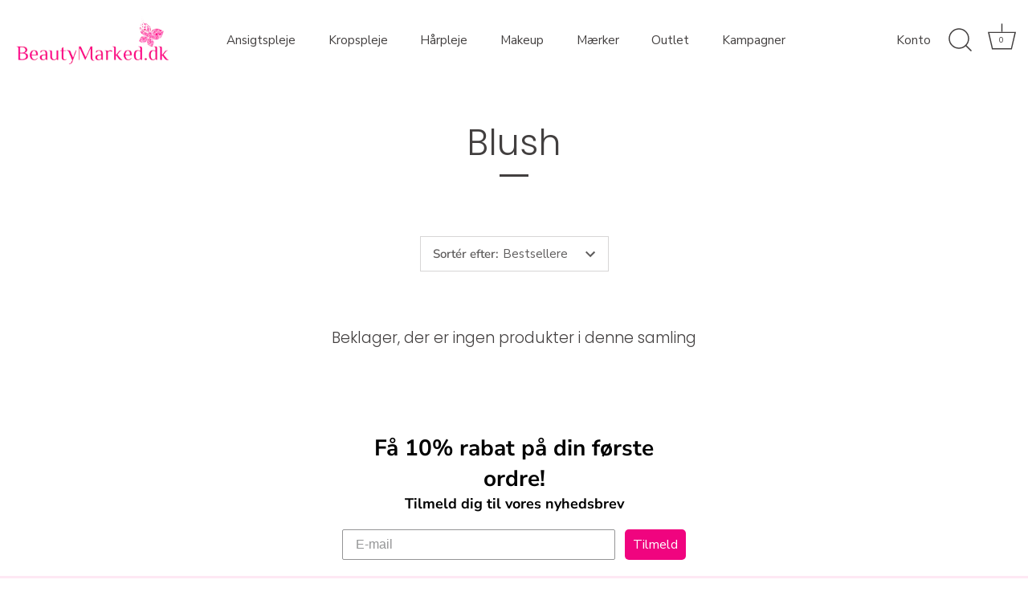

--- FILE ---
content_type: text/html; charset=utf-8
request_url: https://beautymarked.dk/collections/blush
body_size: 18682
content:
<!doctype html>
<html class="no-js" lang="da">
<head>
<script id="TOS_SCRIPT_ID" href="//beautymarked.dk/cdn/shop/t/4/assets/712cbc1cde1867ca2fb22618af431d21ac713444d908cfd2c80cd44de1f817ee.json?v=147363322225050606531636107681"></script>
  <!-- Showcase 5.0.1 -->

  <link rel="preload" href="//beautymarked.dk/cdn/shop/t/4/assets/styles.css?v=57903337630247614651759332665" as="style">

  <meta charset="utf-8" />
<meta name="viewport" content="width=device-width,initial-scale=1.0" />
<meta http-equiv="X-UA-Compatible" content="IE=edge">

<link rel="preconnect" href="https://cdn.shopify.com" crossorigin>
<link rel="preconnect" href="https://fonts.shopify.com" crossorigin>
<link rel="preconnect" href="https://monorail-edge.shopifysvc.com"><link rel="preload" as="font" href="//beautymarked.dk/cdn/fonts/nunito_sans/nunitosans_n4.0276fe080df0ca4e6a22d9cb55aed3ed5ba6b1da.woff2" type="font/woff2" crossorigin><link rel="preload" as="font" href="//beautymarked.dk/cdn/fonts/nunito_sans/nunitosans_n7.25d963ed46da26098ebeab731e90d8802d989fa5.woff2" type="font/woff2" crossorigin><link rel="preload" as="font" href="//beautymarked.dk/cdn/fonts/nunito_sans/nunitosans_i4.6e408730afac1484cf297c30b0e67c86d17fc586.woff2" type="font/woff2" crossorigin><link rel="preload" as="font" href="//beautymarked.dk/cdn/fonts/nunito_sans/nunitosans_i7.8c1124729eec046a321e2424b2acf328c2c12139.woff2" type="font/woff2" crossorigin><link rel="preload" as="font" href="//beautymarked.dk/cdn/fonts/nunito_sans/nunitosans_n4.0276fe080df0ca4e6a22d9cb55aed3ed5ba6b1da.woff2" type="font/woff2" crossorigin><link rel="preload" as="font" href="//beautymarked.dk/cdn/fonts/poppins/poppins_n3.05f58335c3209cce17da4f1f1ab324ebe2982441.woff2" type="font/woff2" crossorigin><link rel="preload" as="font" href="//beautymarked.dk/cdn/fonts/poppins/poppins_n6.aa29d4918bc243723d56b59572e18228ed0786f6.woff2" type="font/woff2" crossorigin><link rel="preload" href="//beautymarked.dk/cdn/shop/t/4/assets/vendor.js?v=70213052416818374661629272130" as="script">
<link rel="preload" href="//beautymarked.dk/cdn/shop/t/4/assets/theme.js?v=58074524044955023051629272129" as="script"><link rel="canonical" href="https://beautymarked.dk/collections/blush" /><link rel="shortcut icon" href="//beautymarked.dk/cdn/shop/files/favicon.png?v=1623398554" type="image/png" />
<link rel="preload" as="font" href="//beautymarked.dk/cdn/fonts/nunito_sans/nunitosans_n5.6fc0ed1feb3fc393c40619f180fc49c4d0aae0db.woff2" type="font/woff2" crossorigin><link rel="preload" as="font" href="//beautymarked.dk/cdn/fonts/nunito_sans/nunitosans_n6.6e9464eba570101a53130c8130a9e17a8eb55c21.woff2" type="font/woff2" crossorigin><meta name="theme-color" content="#ff0086">

  <title>
    Blush &ndash; BeautyMarked.dk
  </title>

  <meta property="og:site_name" content="BeautyMarked.dk">
<meta property="og:url" content="https://beautymarked.dk/collections/blush">
<meta property="og:title" content="Blush">
<meta property="og:type" content="product.group">
<meta property="og:description" content="BeautyMarked.dk"><meta property="og:image" content="http://beautymarked.dk/cdn/shop/files/BeautyMarked-logo_286px_1200x1200.png?v=1623399477">
  <meta property="og:image:secure_url" content="https://beautymarked.dk/cdn/shop/files/BeautyMarked-logo_286px_1200x1200.png?v=1623399477">
  <meta property="og:image:width" content="1200">
  <meta property="og:image:height" content="628"><meta name="twitter:card" content="summary_large_image">
<meta name="twitter:title" content="Blush">
<meta name="twitter:description" content="BeautyMarked.dk">


  <link href="//beautymarked.dk/cdn/shop/t/4/assets/styles.css?v=57903337630247614651759332665" rel="stylesheet" type="text/css" media="all" />

  <script>window.performance && window.performance.mark && window.performance.mark('shopify.content_for_header.start');</script><meta name="facebook-domain-verification" content="xbyc5f7uh0qt4x06tjgrih79ev3u15">
<meta name="facebook-domain-verification" content="fk6eu7tublvqlck8en58hk4v0dr3ck">
<meta name="google-site-verification" content="oUWdTqIsYoJEb-IpIoEV2gj-GbK87YNwFoOH5XxYDdA">
<meta id="shopify-digital-wallet" name="shopify-digital-wallet" content="/56844648634/digital_wallets/dialog">
<link rel="alternate" type="application/atom+xml" title="Feed" href="/collections/blush.atom" />
<link rel="alternate" type="application/json+oembed" href="https://beautymarked.dk/collections/blush.oembed">
<script async="async" src="/checkouts/internal/preloads.js?locale=da-DK"></script>
<script id="shopify-features" type="application/json">{"accessToken":"f62c3c7b301ef9b8e0722470ada23c3e","betas":["rich-media-storefront-analytics"],"domain":"beautymarked.dk","predictiveSearch":true,"shopId":56844648634,"locale":"da"}</script>
<script>var Shopify = Shopify || {};
Shopify.shop = "beauty-marked-dk.myshopify.com";
Shopify.locale = "da";
Shopify.currency = {"active":"DKK","rate":"1.0"};
Shopify.country = "DK";
Shopify.theme = {"name":"Showcase 2.0","id":125974413498,"schema_name":"Showcase","schema_version":"5.0.1","theme_store_id":677,"role":"main"};
Shopify.theme.handle = "null";
Shopify.theme.style = {"id":null,"handle":null};
Shopify.cdnHost = "beautymarked.dk/cdn";
Shopify.routes = Shopify.routes || {};
Shopify.routes.root = "/";</script>
<script type="module">!function(o){(o.Shopify=o.Shopify||{}).modules=!0}(window);</script>
<script>!function(o){function n(){var o=[];function n(){o.push(Array.prototype.slice.apply(arguments))}return n.q=o,n}var t=o.Shopify=o.Shopify||{};t.loadFeatures=n(),t.autoloadFeatures=n()}(window);</script>
<script id="shop-js-analytics" type="application/json">{"pageType":"collection"}</script>
<script defer="defer" async type="module" src="//beautymarked.dk/cdn/shopifycloud/shop-js/modules/v2/client.init-shop-cart-sync_ByjAFD2B.da.esm.js"></script>
<script defer="defer" async type="module" src="//beautymarked.dk/cdn/shopifycloud/shop-js/modules/v2/chunk.common_D-UimmQe.esm.js"></script>
<script defer="defer" async type="module" src="//beautymarked.dk/cdn/shopifycloud/shop-js/modules/v2/chunk.modal_C_zrfWbZ.esm.js"></script>
<script type="module">
  await import("//beautymarked.dk/cdn/shopifycloud/shop-js/modules/v2/client.init-shop-cart-sync_ByjAFD2B.da.esm.js");
await import("//beautymarked.dk/cdn/shopifycloud/shop-js/modules/v2/chunk.common_D-UimmQe.esm.js");
await import("//beautymarked.dk/cdn/shopifycloud/shop-js/modules/v2/chunk.modal_C_zrfWbZ.esm.js");

  window.Shopify.SignInWithShop?.initShopCartSync?.({"fedCMEnabled":true,"windoidEnabled":true});

</script>
<script id="__st">var __st={"a":56844648634,"offset":3600,"reqid":"3f6f516e-38d3-4838-87e9-1fc596beae28-1769111632","pageurl":"beautymarked.dk\/collections\/blush","u":"23f583d51cf9","p":"collection","rtyp":"collection","rid":270980907194};</script>
<script>window.ShopifyPaypalV4VisibilityTracking = true;</script>
<script id="captcha-bootstrap">!function(){'use strict';const t='contact',e='account',n='new_comment',o=[[t,t],['blogs',n],['comments',n],[t,'customer']],c=[[e,'customer_login'],[e,'guest_login'],[e,'recover_customer_password'],[e,'create_customer']],r=t=>t.map((([t,e])=>`form[action*='/${t}']:not([data-nocaptcha='true']) input[name='form_type'][value='${e}']`)).join(','),a=t=>()=>t?[...document.querySelectorAll(t)].map((t=>t.form)):[];function s(){const t=[...o],e=r(t);return a(e)}const i='password',u='form_key',d=['recaptcha-v3-token','g-recaptcha-response','h-captcha-response',i],f=()=>{try{return window.sessionStorage}catch{return}},m='__shopify_v',_=t=>t.elements[u];function p(t,e,n=!1){try{const o=window.sessionStorage,c=JSON.parse(o.getItem(e)),{data:r}=function(t){const{data:e,action:n}=t;return t[m]||n?{data:e,action:n}:{data:t,action:n}}(c);for(const[e,n]of Object.entries(r))t.elements[e]&&(t.elements[e].value=n);n&&o.removeItem(e)}catch(o){console.error('form repopulation failed',{error:o})}}const l='form_type',E='cptcha';function T(t){t.dataset[E]=!0}const w=window,h=w.document,L='Shopify',v='ce_forms',y='captcha';let A=!1;((t,e)=>{const n=(g='f06e6c50-85a8-45c8-87d0-21a2b65856fe',I='https://cdn.shopify.com/shopifycloud/storefront-forms-hcaptcha/ce_storefront_forms_captcha_hcaptcha.v1.5.2.iife.js',D={infoText:'Beskyttet af hCaptcha',privacyText:'Beskyttelse af persondata',termsText:'Vilkår'},(t,e,n)=>{const o=w[L][v],c=o.bindForm;if(c)return c(t,g,e,D).then(n);var r;o.q.push([[t,g,e,D],n]),r=I,A||(h.body.append(Object.assign(h.createElement('script'),{id:'captcha-provider',async:!0,src:r})),A=!0)});var g,I,D;w[L]=w[L]||{},w[L][v]=w[L][v]||{},w[L][v].q=[],w[L][y]=w[L][y]||{},w[L][y].protect=function(t,e){n(t,void 0,e),T(t)},Object.freeze(w[L][y]),function(t,e,n,w,h,L){const[v,y,A,g]=function(t,e,n){const i=e?o:[],u=t?c:[],d=[...i,...u],f=r(d),m=r(i),_=r(d.filter((([t,e])=>n.includes(e))));return[a(f),a(m),a(_),s()]}(w,h,L),I=t=>{const e=t.target;return e instanceof HTMLFormElement?e:e&&e.form},D=t=>v().includes(t);t.addEventListener('submit',(t=>{const e=I(t);if(!e)return;const n=D(e)&&!e.dataset.hcaptchaBound&&!e.dataset.recaptchaBound,o=_(e),c=g().includes(e)&&(!o||!o.value);(n||c)&&t.preventDefault(),c&&!n&&(function(t){try{if(!f())return;!function(t){const e=f();if(!e)return;const n=_(t);if(!n)return;const o=n.value;o&&e.removeItem(o)}(t);const e=Array.from(Array(32),(()=>Math.random().toString(36)[2])).join('');!function(t,e){_(t)||t.append(Object.assign(document.createElement('input'),{type:'hidden',name:u})),t.elements[u].value=e}(t,e),function(t,e){const n=f();if(!n)return;const o=[...t.querySelectorAll(`input[type='${i}']`)].map((({name:t})=>t)),c=[...d,...o],r={};for(const[a,s]of new FormData(t).entries())c.includes(a)||(r[a]=s);n.setItem(e,JSON.stringify({[m]:1,action:t.action,data:r}))}(t,e)}catch(e){console.error('failed to persist form',e)}}(e),e.submit())}));const S=(t,e)=>{t&&!t.dataset[E]&&(n(t,e.some((e=>e===t))),T(t))};for(const o of['focusin','change'])t.addEventListener(o,(t=>{const e=I(t);D(e)&&S(e,y())}));const B=e.get('form_key'),M=e.get(l),P=B&&M;t.addEventListener('DOMContentLoaded',(()=>{const t=y();if(P)for(const e of t)e.elements[l].value===M&&p(e,B);[...new Set([...A(),...v().filter((t=>'true'===t.dataset.shopifyCaptcha))])].forEach((e=>S(e,t)))}))}(h,new URLSearchParams(w.location.search),n,t,e,['guest_login'])})(!0,!0)}();</script>
<script integrity="sha256-4kQ18oKyAcykRKYeNunJcIwy7WH5gtpwJnB7kiuLZ1E=" data-source-attribution="shopify.loadfeatures" defer="defer" src="//beautymarked.dk/cdn/shopifycloud/storefront/assets/storefront/load_feature-a0a9edcb.js" crossorigin="anonymous"></script>
<script data-source-attribution="shopify.dynamic_checkout.dynamic.init">var Shopify=Shopify||{};Shopify.PaymentButton=Shopify.PaymentButton||{isStorefrontPortableWallets:!0,init:function(){window.Shopify.PaymentButton.init=function(){};var t=document.createElement("script");t.src="https://beautymarked.dk/cdn/shopifycloud/portable-wallets/latest/portable-wallets.da.js",t.type="module",document.head.appendChild(t)}};
</script>
<script data-source-attribution="shopify.dynamic_checkout.buyer_consent">
  function portableWalletsHideBuyerConsent(e){var t=document.getElementById("shopify-buyer-consent"),n=document.getElementById("shopify-subscription-policy-button");t&&n&&(t.classList.add("hidden"),t.setAttribute("aria-hidden","true"),n.removeEventListener("click",e))}function portableWalletsShowBuyerConsent(e){var t=document.getElementById("shopify-buyer-consent"),n=document.getElementById("shopify-subscription-policy-button");t&&n&&(t.classList.remove("hidden"),t.removeAttribute("aria-hidden"),n.addEventListener("click",e))}window.Shopify?.PaymentButton&&(window.Shopify.PaymentButton.hideBuyerConsent=portableWalletsHideBuyerConsent,window.Shopify.PaymentButton.showBuyerConsent=portableWalletsShowBuyerConsent);
</script>
<script data-source-attribution="shopify.dynamic_checkout.cart.bootstrap">document.addEventListener("DOMContentLoaded",(function(){function t(){return document.querySelector("shopify-accelerated-checkout-cart, shopify-accelerated-checkout")}if(t())Shopify.PaymentButton.init();else{new MutationObserver((function(e,n){t()&&(Shopify.PaymentButton.init(),n.disconnect())})).observe(document.body,{childList:!0,subtree:!0})}}));
</script>
<script id='scb4127' type='text/javascript' async='' src='https://beautymarked.dk/cdn/shopifycloud/privacy-banner/storefront-banner.js'></script>
<script>window.performance && window.performance.mark && window.performance.mark('shopify.content_for_header.end');</script>

  <script>
    document.documentElement.className = document.documentElement.className.replace('no-js', 'js');
    window.theme = window.theme || {};
    theme.money_format = "{{amount_with_comma_separator}} kr";
    theme.money_container = '.theme-money';
    theme.strings = {
      previous: "Tidligere",
      next: "Næste",
      close: "Tæt",
      addressError: "Der opstod en fejl ved at slå op på adressen",
      addressNoResults: "Ingen resultater for denne adresse",
      addressQueryLimit: "Du har overskredet brugsgrænse for Google API. Overvej at opgradere til en  \u003ca href=\"https:\/\/developers.google.com\/maps\/premium\/usage-limits\"\u003ePremium Plan\u003c\/a\u003e.",
      authError: "Der opstod et problem med at godkende din Google Maps API-nøgle.",
      back: "Tidligere",
      cartConfirmation: "Du skal acceptere vilkårene og betingelserne, før du fortsætter.",
      loadMore: "Flere",
      infiniteScrollNoMore: "Ingen flere resultater",
      priceNonExistent: "Ikke Tilgængelig",
      buttonDefault: "Tilføj til Kurv",
      buttonNoStock: "Udsolgt",
      buttonNoVariant: "Ikke Tilgængelig",
      variantNoStock: "Udsolgt",
      unitPriceSeparator: " \/ ",
      colorBoxPrevious: "Forrige",
      colorBoxNext: "Næste",
      colorBoxClose: "Tæt",
      navigateHome: "Hjem",
      productAddingToCart: "Tilføjelse",
      productAddedToCart: "Lagt i kurv",
      popupWasAdded: "blev føjet til din kurv",
      popupCheckout: "Gå til betaling",
      popupContinueShopping: "Fortsæt med at handle her",
      onlyXLeft: "[[ quantity ]] på lager",
      priceSoldOut: "Udsolgt",
      loading: "Beregning...",
      viewCart: "Gå i Kurv",
      page: "Side {{ page }}",
      imageSlider: "Billeder",
      clearAll: "Ryd alt"
    };
    theme.routes = {
      root_url: '/',
      cart_url: '/cart',
      cart_add_url: '/cart/add',
      checkout: '/checkout'
    };
    theme.settings = {
      productImageParallax: true,
      animationEnabledDesktop: true,
      animationEnabledMobile: false
    };

    theme.checkViewportFillers = function(){
      var toggleState = false;
      var elPageContent = document.getElementById('page-content');
      if(elPageContent) {
        var elOverlapSection = elPageContent.querySelector('.header-overlap-section');
        if (elOverlapSection) {
          var padding = parseInt(getComputedStyle(elPageContent).getPropertyValue('padding-top'));
          toggleState = ((Math.round(elOverlapSection.offsetTop) - padding) === 0);
        }
      }
      if(toggleState) {
        document.getElementsByTagName('body')[0].classList.add('header-section-overlap');
      } else {
        document.getElementsByTagName('body')[0].classList.remove('header-section-overlap');
      }
    };

    theme.assessAltLogo = function(){
      var elsOverlappers = document.querySelectorAll('.needs-alt-logo');
      var useAltLogo = false;
      if(elsOverlappers.length) {
        var elSiteControl = document.querySelector('#site-control');
        var elSiteControlInner = document.querySelector('#site-control .site-control__inner');
        var headerMid = elSiteControlInner.offsetTop + elSiteControl.offsetTop + elSiteControlInner.offsetHeight / 2;
        Array.prototype.forEach.call(elsOverlappers, function(el, i){
          var thisTop = el.getBoundingClientRect().top;
          var thisBottom = thisTop + el.offsetHeight;
          if(headerMid > thisTop && headerMid < thisBottom) {
            useAltLogo = true;
            return false;
          }
        });
      }
      if(useAltLogo) {
        document.getElementsByTagName('body')[0].classList.add('use-alt-logo');
      } else {
        document.getElementsByTagName('body')[0].classList.remove('use-alt-logo');
      }
    };
  </script>

<meta name="ahrefs-site-verification" content="08a9f91e093fad57f10ea5dd12c282feef512c93dd48dc6f7df70aa5692325ef">
  <!-- Hotjar Tracking Code for https://beautymarked.dk -->
<script>
    (function(h,o,t,j,a,r){
        h.hj=h.hj||function(){(h.hj.q=h.hj.q||[]).push(arguments)};
        h._hjSettings={hjid:3474258,hjsv:6};
        a=o.getElementsByTagName('head')[0];
        r=o.createElement('script');r.async=1;
        r.src=t+h._hjSettings.hjid+j+h._hjSettings.hjsv;
        a.appendChild(r);
    })(window,document,'https://static.hotjar.com/c/hotjar-','.js?sv=');
</script>
<!-- BEGIN app block: shopify://apps/klaviyo-email-marketing-sms/blocks/klaviyo-onsite-embed/2632fe16-c075-4321-a88b-50b567f42507 -->












  <script async src="https://static.klaviyo.com/onsite/js/WG36ib/klaviyo.js?company_id=WG36ib"></script>
  <script>!function(){if(!window.klaviyo){window._klOnsite=window._klOnsite||[];try{window.klaviyo=new Proxy({},{get:function(n,i){return"push"===i?function(){var n;(n=window._klOnsite).push.apply(n,arguments)}:function(){for(var n=arguments.length,o=new Array(n),w=0;w<n;w++)o[w]=arguments[w];var t="function"==typeof o[o.length-1]?o.pop():void 0,e=new Promise((function(n){window._klOnsite.push([i].concat(o,[function(i){t&&t(i),n(i)}]))}));return e}}})}catch(n){window.klaviyo=window.klaviyo||[],window.klaviyo.push=function(){var n;(n=window._klOnsite).push.apply(n,arguments)}}}}();</script>

  




  <script>
    window.klaviyoReviewsProductDesignMode = false
  </script>







<!-- END app block --><link href="https://monorail-edge.shopifysvc.com" rel="dns-prefetch">
<script>(function(){if ("sendBeacon" in navigator && "performance" in window) {try {var session_token_from_headers = performance.getEntriesByType('navigation')[0].serverTiming.find(x => x.name == '_s').description;} catch {var session_token_from_headers = undefined;}var session_cookie_matches = document.cookie.match(/_shopify_s=([^;]*)/);var session_token_from_cookie = session_cookie_matches && session_cookie_matches.length === 2 ? session_cookie_matches[1] : "";var session_token = session_token_from_headers || session_token_from_cookie || "";function handle_abandonment_event(e) {var entries = performance.getEntries().filter(function(entry) {return /monorail-edge.shopifysvc.com/.test(entry.name);});if (!window.abandonment_tracked && entries.length === 0) {window.abandonment_tracked = true;var currentMs = Date.now();var navigation_start = performance.timing.navigationStart;var payload = {shop_id: 56844648634,url: window.location.href,navigation_start,duration: currentMs - navigation_start,session_token,page_type: "collection"};window.navigator.sendBeacon("https://monorail-edge.shopifysvc.com/v1/produce", JSON.stringify({schema_id: "online_store_buyer_site_abandonment/1.1",payload: payload,metadata: {event_created_at_ms: currentMs,event_sent_at_ms: currentMs}}));}}window.addEventListener('pagehide', handle_abandonment_event);}}());</script>
<script id="web-pixels-manager-setup">(function e(e,d,r,n,o){if(void 0===o&&(o={}),!Boolean(null===(a=null===(i=window.Shopify)||void 0===i?void 0:i.analytics)||void 0===a?void 0:a.replayQueue)){var i,a;window.Shopify=window.Shopify||{};var t=window.Shopify;t.analytics=t.analytics||{};var s=t.analytics;s.replayQueue=[],s.publish=function(e,d,r){return s.replayQueue.push([e,d,r]),!0};try{self.performance.mark("wpm:start")}catch(e){}var l=function(){var e={modern:/Edge?\/(1{2}[4-9]|1[2-9]\d|[2-9]\d{2}|\d{4,})\.\d+(\.\d+|)|Firefox\/(1{2}[4-9]|1[2-9]\d|[2-9]\d{2}|\d{4,})\.\d+(\.\d+|)|Chrom(ium|e)\/(9{2}|\d{3,})\.\d+(\.\d+|)|(Maci|X1{2}).+ Version\/(15\.\d+|(1[6-9]|[2-9]\d|\d{3,})\.\d+)([,.]\d+|)( \(\w+\)|)( Mobile\/\w+|) Safari\/|Chrome.+OPR\/(9{2}|\d{3,})\.\d+\.\d+|(CPU[ +]OS|iPhone[ +]OS|CPU[ +]iPhone|CPU IPhone OS|CPU iPad OS)[ +]+(15[._]\d+|(1[6-9]|[2-9]\d|\d{3,})[._]\d+)([._]\d+|)|Android:?[ /-](13[3-9]|1[4-9]\d|[2-9]\d{2}|\d{4,})(\.\d+|)(\.\d+|)|Android.+Firefox\/(13[5-9]|1[4-9]\d|[2-9]\d{2}|\d{4,})\.\d+(\.\d+|)|Android.+Chrom(ium|e)\/(13[3-9]|1[4-9]\d|[2-9]\d{2}|\d{4,})\.\d+(\.\d+|)|SamsungBrowser\/([2-9]\d|\d{3,})\.\d+/,legacy:/Edge?\/(1[6-9]|[2-9]\d|\d{3,})\.\d+(\.\d+|)|Firefox\/(5[4-9]|[6-9]\d|\d{3,})\.\d+(\.\d+|)|Chrom(ium|e)\/(5[1-9]|[6-9]\d|\d{3,})\.\d+(\.\d+|)([\d.]+$|.*Safari\/(?![\d.]+ Edge\/[\d.]+$))|(Maci|X1{2}).+ Version\/(10\.\d+|(1[1-9]|[2-9]\d|\d{3,})\.\d+)([,.]\d+|)( \(\w+\)|)( Mobile\/\w+|) Safari\/|Chrome.+OPR\/(3[89]|[4-9]\d|\d{3,})\.\d+\.\d+|(CPU[ +]OS|iPhone[ +]OS|CPU[ +]iPhone|CPU IPhone OS|CPU iPad OS)[ +]+(10[._]\d+|(1[1-9]|[2-9]\d|\d{3,})[._]\d+)([._]\d+|)|Android:?[ /-](13[3-9]|1[4-9]\d|[2-9]\d{2}|\d{4,})(\.\d+|)(\.\d+|)|Mobile Safari.+OPR\/([89]\d|\d{3,})\.\d+\.\d+|Android.+Firefox\/(13[5-9]|1[4-9]\d|[2-9]\d{2}|\d{4,})\.\d+(\.\d+|)|Android.+Chrom(ium|e)\/(13[3-9]|1[4-9]\d|[2-9]\d{2}|\d{4,})\.\d+(\.\d+|)|Android.+(UC? ?Browser|UCWEB|U3)[ /]?(15\.([5-9]|\d{2,})|(1[6-9]|[2-9]\d|\d{3,})\.\d+)\.\d+|SamsungBrowser\/(5\.\d+|([6-9]|\d{2,})\.\d+)|Android.+MQ{2}Browser\/(14(\.(9|\d{2,})|)|(1[5-9]|[2-9]\d|\d{3,})(\.\d+|))(\.\d+|)|K[Aa][Ii]OS\/(3\.\d+|([4-9]|\d{2,})\.\d+)(\.\d+|)/},d=e.modern,r=e.legacy,n=navigator.userAgent;return n.match(d)?"modern":n.match(r)?"legacy":"unknown"}(),u="modern"===l?"modern":"legacy",c=(null!=n?n:{modern:"",legacy:""})[u],f=function(e){return[e.baseUrl,"/wpm","/b",e.hashVersion,"modern"===e.buildTarget?"m":"l",".js"].join("")}({baseUrl:d,hashVersion:r,buildTarget:u}),m=function(e){var d=e.version,r=e.bundleTarget,n=e.surface,o=e.pageUrl,i=e.monorailEndpoint;return{emit:function(e){var a=e.status,t=e.errorMsg,s=(new Date).getTime(),l=JSON.stringify({metadata:{event_sent_at_ms:s},events:[{schema_id:"web_pixels_manager_load/3.1",payload:{version:d,bundle_target:r,page_url:o,status:a,surface:n,error_msg:t},metadata:{event_created_at_ms:s}}]});if(!i)return console&&console.warn&&console.warn("[Web Pixels Manager] No Monorail endpoint provided, skipping logging."),!1;try{return self.navigator.sendBeacon.bind(self.navigator)(i,l)}catch(e){}var u=new XMLHttpRequest;try{return u.open("POST",i,!0),u.setRequestHeader("Content-Type","text/plain"),u.send(l),!0}catch(e){return console&&console.warn&&console.warn("[Web Pixels Manager] Got an unhandled error while logging to Monorail."),!1}}}}({version:r,bundleTarget:l,surface:e.surface,pageUrl:self.location.href,monorailEndpoint:e.monorailEndpoint});try{o.browserTarget=l,function(e){var d=e.src,r=e.async,n=void 0===r||r,o=e.onload,i=e.onerror,a=e.sri,t=e.scriptDataAttributes,s=void 0===t?{}:t,l=document.createElement("script"),u=document.querySelector("head"),c=document.querySelector("body");if(l.async=n,l.src=d,a&&(l.integrity=a,l.crossOrigin="anonymous"),s)for(var f in s)if(Object.prototype.hasOwnProperty.call(s,f))try{l.dataset[f]=s[f]}catch(e){}if(o&&l.addEventListener("load",o),i&&l.addEventListener("error",i),u)u.appendChild(l);else{if(!c)throw new Error("Did not find a head or body element to append the script");c.appendChild(l)}}({src:f,async:!0,onload:function(){if(!function(){var e,d;return Boolean(null===(d=null===(e=window.Shopify)||void 0===e?void 0:e.analytics)||void 0===d?void 0:d.initialized)}()){var d=window.webPixelsManager.init(e)||void 0;if(d){var r=window.Shopify.analytics;r.replayQueue.forEach((function(e){var r=e[0],n=e[1],o=e[2];d.publishCustomEvent(r,n,o)})),r.replayQueue=[],r.publish=d.publishCustomEvent,r.visitor=d.visitor,r.initialized=!0}}},onerror:function(){return m.emit({status:"failed",errorMsg:"".concat(f," has failed to load")})},sri:function(e){var d=/^sha384-[A-Za-z0-9+/=]+$/;return"string"==typeof e&&d.test(e)}(c)?c:"",scriptDataAttributes:o}),m.emit({status:"loading"})}catch(e){m.emit({status:"failed",errorMsg:(null==e?void 0:e.message)||"Unknown error"})}}})({shopId: 56844648634,storefrontBaseUrl: "https://beautymarked.dk",extensionsBaseUrl: "https://extensions.shopifycdn.com/cdn/shopifycloud/web-pixels-manager",monorailEndpoint: "https://monorail-edge.shopifysvc.com/unstable/produce_batch",surface: "storefront-renderer",enabledBetaFlags: ["2dca8a86"],webPixelsConfigList: [{"id":"3524165978","configuration":"{\"accountID\":\"WG36ib\",\"webPixelConfig\":\"eyJlbmFibGVBZGRlZFRvQ2FydEV2ZW50cyI6IHRydWV9\"}","eventPayloadVersion":"v1","runtimeContext":"STRICT","scriptVersion":"524f6c1ee37bacdca7657a665bdca589","type":"APP","apiClientId":123074,"privacyPurposes":["ANALYTICS","MARKETING"],"dataSharingAdjustments":{"protectedCustomerApprovalScopes":["read_customer_address","read_customer_email","read_customer_name","read_customer_personal_data","read_customer_phone"]}},{"id":"1065976154","configuration":"{\"config\":\"{\\\"pixel_id\\\":\\\"G-B4RSWZYYSB\\\",\\\"target_country\\\":\\\"DK\\\",\\\"gtag_events\\\":[{\\\"type\\\":\\\"search\\\",\\\"action_label\\\":[\\\"G-B4RSWZYYSB\\\",\\\"AW-10870481189\\\/msntCNmMsqoDEKXCub8o\\\"]},{\\\"type\\\":\\\"begin_checkout\\\",\\\"action_label\\\":[\\\"G-B4RSWZYYSB\\\",\\\"AW-10870481189\\\/OgP0CNaMsqoDEKXCub8o\\\"]},{\\\"type\\\":\\\"view_item\\\",\\\"action_label\\\":[\\\"G-B4RSWZYYSB\\\",\\\"AW-10870481189\\\/E7rLCNCMsqoDEKXCub8o\\\",\\\"MC-FC48CH2NYR\\\"]},{\\\"type\\\":\\\"purchase\\\",\\\"action_label\\\":[\\\"G-B4RSWZYYSB\\\",\\\"AW-10870481189\\\/oKXRCM2MsqoDEKXCub8o\\\",\\\"MC-FC48CH2NYR\\\"]},{\\\"type\\\":\\\"page_view\\\",\\\"action_label\\\":[\\\"G-B4RSWZYYSB\\\",\\\"AW-10870481189\\\/JKABCMqMsqoDEKXCub8o\\\",\\\"MC-FC48CH2NYR\\\"]},{\\\"type\\\":\\\"add_payment_info\\\",\\\"action_label\\\":[\\\"G-B4RSWZYYSB\\\",\\\"AW-10870481189\\\/CoUnCNyMsqoDEKXCub8o\\\"]},{\\\"type\\\":\\\"add_to_cart\\\",\\\"action_label\\\":[\\\"G-B4RSWZYYSB\\\",\\\"AW-10870481189\\\/3DTtCNOMsqoDEKXCub8o\\\"]}],\\\"enable_monitoring_mode\\\":false}\"}","eventPayloadVersion":"v1","runtimeContext":"OPEN","scriptVersion":"b2a88bafab3e21179ed38636efcd8a93","type":"APP","apiClientId":1780363,"privacyPurposes":[],"dataSharingAdjustments":{"protectedCustomerApprovalScopes":["read_customer_address","read_customer_email","read_customer_name","read_customer_personal_data","read_customer_phone"]}},{"id":"424247642","configuration":"{\"pixel_id\":\"1007879596832569\",\"pixel_type\":\"facebook_pixel\",\"metaapp_system_user_token\":\"-\"}","eventPayloadVersion":"v1","runtimeContext":"OPEN","scriptVersion":"ca16bc87fe92b6042fbaa3acc2fbdaa6","type":"APP","apiClientId":2329312,"privacyPurposes":["ANALYTICS","MARKETING","SALE_OF_DATA"],"dataSharingAdjustments":{"protectedCustomerApprovalScopes":["read_customer_address","read_customer_email","read_customer_name","read_customer_personal_data","read_customer_phone"]}},{"id":"shopify-app-pixel","configuration":"{}","eventPayloadVersion":"v1","runtimeContext":"STRICT","scriptVersion":"0450","apiClientId":"shopify-pixel","type":"APP","privacyPurposes":["ANALYTICS","MARKETING"]},{"id":"shopify-custom-pixel","eventPayloadVersion":"v1","runtimeContext":"LAX","scriptVersion":"0450","apiClientId":"shopify-pixel","type":"CUSTOM","privacyPurposes":["ANALYTICS","MARKETING"]}],isMerchantRequest: false,initData: {"shop":{"name":"BeautyMarked.dk","paymentSettings":{"currencyCode":"DKK"},"myshopifyDomain":"beauty-marked-dk.myshopify.com","countryCode":"DK","storefrontUrl":"https:\/\/beautymarked.dk"},"customer":null,"cart":null,"checkout":null,"productVariants":[],"purchasingCompany":null},},"https://beautymarked.dk/cdn","fcfee988w5aeb613cpc8e4bc33m6693e112",{"modern":"","legacy":""},{"shopId":"56844648634","storefrontBaseUrl":"https:\/\/beautymarked.dk","extensionBaseUrl":"https:\/\/extensions.shopifycdn.com\/cdn\/shopifycloud\/web-pixels-manager","surface":"storefront-renderer","enabledBetaFlags":"[\"2dca8a86\"]","isMerchantRequest":"false","hashVersion":"fcfee988w5aeb613cpc8e4bc33m6693e112","publish":"custom","events":"[[\"page_viewed\",{}],[\"collection_viewed\",{\"collection\":{\"id\":\"270980907194\",\"title\":\"Blush\",\"productVariants\":[]}}]]"});</script><script>
  window.ShopifyAnalytics = window.ShopifyAnalytics || {};
  window.ShopifyAnalytics.meta = window.ShopifyAnalytics.meta || {};
  window.ShopifyAnalytics.meta.currency = 'DKK';
  var meta = {"products":[],"page":{"pageType":"collection","resourceType":"collection","resourceId":270980907194,"requestId":"3f6f516e-38d3-4838-87e9-1fc596beae28-1769111632"}};
  for (var attr in meta) {
    window.ShopifyAnalytics.meta[attr] = meta[attr];
  }
</script>
<script class="analytics">
  (function () {
    var customDocumentWrite = function(content) {
      var jquery = null;

      if (window.jQuery) {
        jquery = window.jQuery;
      } else if (window.Checkout && window.Checkout.$) {
        jquery = window.Checkout.$;
      }

      if (jquery) {
        jquery('body').append(content);
      }
    };

    var hasLoggedConversion = function(token) {
      if (token) {
        return document.cookie.indexOf('loggedConversion=' + token) !== -1;
      }
      return false;
    }

    var setCookieIfConversion = function(token) {
      if (token) {
        var twoMonthsFromNow = new Date(Date.now());
        twoMonthsFromNow.setMonth(twoMonthsFromNow.getMonth() + 2);

        document.cookie = 'loggedConversion=' + token + '; expires=' + twoMonthsFromNow;
      }
    }

    var trekkie = window.ShopifyAnalytics.lib = window.trekkie = window.trekkie || [];
    if (trekkie.integrations) {
      return;
    }
    trekkie.methods = [
      'identify',
      'page',
      'ready',
      'track',
      'trackForm',
      'trackLink'
    ];
    trekkie.factory = function(method) {
      return function() {
        var args = Array.prototype.slice.call(arguments);
        args.unshift(method);
        trekkie.push(args);
        return trekkie;
      };
    };
    for (var i = 0; i < trekkie.methods.length; i++) {
      var key = trekkie.methods[i];
      trekkie[key] = trekkie.factory(key);
    }
    trekkie.load = function(config) {
      trekkie.config = config || {};
      trekkie.config.initialDocumentCookie = document.cookie;
      var first = document.getElementsByTagName('script')[0];
      var script = document.createElement('script');
      script.type = 'text/javascript';
      script.onerror = function(e) {
        var scriptFallback = document.createElement('script');
        scriptFallback.type = 'text/javascript';
        scriptFallback.onerror = function(error) {
                var Monorail = {
      produce: function produce(monorailDomain, schemaId, payload) {
        var currentMs = new Date().getTime();
        var event = {
          schema_id: schemaId,
          payload: payload,
          metadata: {
            event_created_at_ms: currentMs,
            event_sent_at_ms: currentMs
          }
        };
        return Monorail.sendRequest("https://" + monorailDomain + "/v1/produce", JSON.stringify(event));
      },
      sendRequest: function sendRequest(endpointUrl, payload) {
        // Try the sendBeacon API
        if (window && window.navigator && typeof window.navigator.sendBeacon === 'function' && typeof window.Blob === 'function' && !Monorail.isIos12()) {
          var blobData = new window.Blob([payload], {
            type: 'text/plain'
          });

          if (window.navigator.sendBeacon(endpointUrl, blobData)) {
            return true;
          } // sendBeacon was not successful

        } // XHR beacon

        var xhr = new XMLHttpRequest();

        try {
          xhr.open('POST', endpointUrl);
          xhr.setRequestHeader('Content-Type', 'text/plain');
          xhr.send(payload);
        } catch (e) {
          console.log(e);
        }

        return false;
      },
      isIos12: function isIos12() {
        return window.navigator.userAgent.lastIndexOf('iPhone; CPU iPhone OS 12_') !== -1 || window.navigator.userAgent.lastIndexOf('iPad; CPU OS 12_') !== -1;
      }
    };
    Monorail.produce('monorail-edge.shopifysvc.com',
      'trekkie_storefront_load_errors/1.1',
      {shop_id: 56844648634,
      theme_id: 125974413498,
      app_name: "storefront",
      context_url: window.location.href,
      source_url: "//beautymarked.dk/cdn/s/trekkie.storefront.46a754ac07d08c656eb845cfbf513dd9a18d4ced.min.js"});

        };
        scriptFallback.async = true;
        scriptFallback.src = '//beautymarked.dk/cdn/s/trekkie.storefront.46a754ac07d08c656eb845cfbf513dd9a18d4ced.min.js';
        first.parentNode.insertBefore(scriptFallback, first);
      };
      script.async = true;
      script.src = '//beautymarked.dk/cdn/s/trekkie.storefront.46a754ac07d08c656eb845cfbf513dd9a18d4ced.min.js';
      first.parentNode.insertBefore(script, first);
    };
    trekkie.load(
      {"Trekkie":{"appName":"storefront","development":false,"defaultAttributes":{"shopId":56844648634,"isMerchantRequest":null,"themeId":125974413498,"themeCityHash":"12290277231300214737","contentLanguage":"da","currency":"DKK","eventMetadataId":"e7ab39ed-f97d-4963-8d2c-2dd15d170ec3"},"isServerSideCookieWritingEnabled":true,"monorailRegion":"shop_domain","enabledBetaFlags":["65f19447"]},"Session Attribution":{},"S2S":{"facebookCapiEnabled":true,"source":"trekkie-storefront-renderer","apiClientId":580111}}
    );

    var loaded = false;
    trekkie.ready(function() {
      if (loaded) return;
      loaded = true;

      window.ShopifyAnalytics.lib = window.trekkie;

      var originalDocumentWrite = document.write;
      document.write = customDocumentWrite;
      try { window.ShopifyAnalytics.merchantGoogleAnalytics.call(this); } catch(error) {};
      document.write = originalDocumentWrite;

      window.ShopifyAnalytics.lib.page(null,{"pageType":"collection","resourceType":"collection","resourceId":270980907194,"requestId":"3f6f516e-38d3-4838-87e9-1fc596beae28-1769111632","shopifyEmitted":true});

      var match = window.location.pathname.match(/checkouts\/(.+)\/(thank_you|post_purchase)/)
      var token = match? match[1]: undefined;
      if (!hasLoggedConversion(token)) {
        setCookieIfConversion(token);
        window.ShopifyAnalytics.lib.track("Viewed Product Category",{"currency":"DKK","category":"Collection: blush","collectionName":"blush","collectionId":270980907194,"nonInteraction":true},undefined,undefined,{"shopifyEmitted":true});
      }
    });


        var eventsListenerScript = document.createElement('script');
        eventsListenerScript.async = true;
        eventsListenerScript.src = "//beautymarked.dk/cdn/shopifycloud/storefront/assets/shop_events_listener-3da45d37.js";
        document.getElementsByTagName('head')[0].appendChild(eventsListenerScript);

})();</script>
<script
  defer
  src="https://beautymarked.dk/cdn/shopifycloud/perf-kit/shopify-perf-kit-3.0.4.min.js"
  data-application="storefront-renderer"
  data-shop-id="56844648634"
  data-render-region="gcp-us-east1"
  data-page-type="collection"
  data-theme-instance-id="125974413498"
  data-theme-name="Showcase"
  data-theme-version="5.0.1"
  data-monorail-region="shop_domain"
  data-resource-timing-sampling-rate="10"
  data-shs="true"
  data-shs-beacon="true"
  data-shs-export-with-fetch="true"
  data-shs-logs-sample-rate="1"
  data-shs-beacon-endpoint="https://beautymarked.dk/api/collect"
></script>
</head>

<body id="page-blush" class="page-blush template-collection">
  

  
    <script>
      if ('IntersectionObserver' in window) {
        document.body.classList.add("cc-animate-enabled");
      }
    </script>
  

  <a class="skip-link visually-hidden" href="#page-content">Hop til indhold</a>

  <div id="shopify-section-header" class="shopify-section"><style type="text/css">
  
    .logo img { width: 140px; }
    @media(min-width:768px){
    .logo img { width: 200px; }
    }
  

  .cc-announcement {
    
      font-size: 15px;
    
  }

  @media (min-width: 768px) {
    .cc-announcement {
      font-size: 15px;
    }
  }
</style>


<form action="/cart" method="post" id="cc-checkout-form">
</form>


  

  
<div data-section-type="header" itemscope itemtype="http://schema.org/Organization">
    <div id="site-control" class="site-control inline icons
      nav-inline-desktop
      
      fixed
      nav-opaque
      
      alt-logo-when-active
      
      "
      data-cc-animate
      data-opacity="opaque"
      data-positioning="sticky"
    >
      

      <div class="links site-control__inner">
        <a class="menu" href="#page-menu" aria-controls="page-menu" data-modal-nav-toggle aria-label="Menu">
          <span class="icon-menu">
  <span class="icon-menu__bar icon-menu__bar-1"></span>
  <span class="icon-menu__bar icon-menu__bar-2"></span>
  <span class="icon-menu__bar icon-menu__bar-3"></span>
</span>

          <span class="text-link">Menu</span>
        </a>

        
  <a data-cc-animate-click data-cc-animate class="logo " href="/"
     itemprop="url">

    

    <meta itemprop="name" content="BeautyMarked.dk">
    
      
      
      <img src="//beautymarked.dk/cdn/shop/files/BeautyMarked-logo_286px_500x.png?v=1623399477" alt="BeautyMarked.dk" itemprop="logo"
           width="286" height="90"/>

      
    

    
  </a>
  

        
      <div class="site-control__inline-links">
        <div class="nav-row multi-level-nav reveal-on-hover" role="navigation" aria-label="Primær navigation">
          <div class="tier-1">
            <ul>
              
<li class=" contains-children">
                  <a  href="/collections/ansigtspleje" class=" has-children" aria-haspopup="true">
                    Ansigtspleje
                  </a>

                  

                    
                    

                    <ul 
                        class="nav-rows"
                      >

                      
                        <li class="">
                          <a data-cc-animate-click href="/collections/dr-grandel-rejsesaet" class="" >
                            Rejsesæt

                            
                          </a>

                          
                        </li>
                      
                        <li class="">
                          <a data-cc-animate-click href="/collections/singles" class="" >
                            Single Ampuller

                            
                          </a>

                          
                        </li>
                      
                        <li class="">
                          <a data-cc-animate-click href="/collections/dagcreme" class="" >
                            Dagcreme

                            
                          </a>

                          
                        </li>
                      
                        <li class="">
                          <a data-cc-animate-click href="/collections/natcreme" class="" >
                            Natcreme

                            
                          </a>

                          
                        </li>
                      
                        <li class="">
                          <a data-cc-animate-click href="/collections/24-timers-creme" class="" >
                            24-timers creme

                            
                          </a>

                          
                        </li>
                      
                        <li class="">
                          <a data-cc-animate-click href="/collections/serum" class="" >
                            Serum

                            
                          </a>

                          
                        </li>
                      
                        <li class="">
                          <a data-cc-animate-click href="/collections/ojenpleje" class="" >
                            Øjenpleje

                            
                          </a>

                          
                        </li>
                      
                        <li class="">
                          <a data-cc-animate-click href="/collections/decollete" class="" >
                            Décolleté

                            
                          </a>

                          
                        </li>
                      
                        <li class="">
                          <a data-cc-animate-click href="/collections/mist-ansigtspleje" class="" >
                            Mist

                            
                          </a>

                          
                        </li>
                      
                        <li class="">
                          <a data-cc-animate-click href="/collections/renseprodukter" class="" >
                            Renseprodukter

                            
                          </a>

                          
                        </li>
                      
                        <li class="">
                          <a data-cc-animate-click href="/collections/skintonic" class="" >
                            Skintonic

                            
                          </a>

                          
                        </li>
                      
                        <li class="">
                          <a data-cc-animate-click href="/collections/masker" class="" >
                            Masker

                            
                          </a>

                          
                        </li>
                      
                        <li class="">
                          <a data-cc-animate-click href="/collections/ampuller" class="" >
                            Ampuller

                            
                          </a>

                          
                        </li>
                      
                        <li class="">
                          <a data-cc-animate-click href="/collections/solcreme" class="" >
                            Solcreme

                            
                          </a>

                          
                        </li>
                      

                      
                    </ul>
                  
                </li>
              
<li class=" contains-children">
                  <a  href="/collections/kropspleje" class=" has-children" aria-haspopup="true">
                    Kropspleje
                  </a>

                  

                    
                    

                    <ul 
                        class="nav-rows"
                      >

                      
                        <li class="">
                          <a data-cc-animate-click href="/collections/bodylotion" class="" >
                            Bodylotion

                            
                          </a>

                          
                        </li>
                      
                        <li class="">
                          <a data-cc-animate-click href="/collections/bodycreme" class="" >
                            Bodycreme

                            
                          </a>

                          
                        </li>
                      
                        <li class="">
                          <a data-cc-animate-click href="/collections/bodyscrub" class="" >
                            Bodyscrub

                            
                          </a>

                          
                        </li>
                      
                        <li class="">
                          <a data-cc-animate-click href="/collections/handcreme" class="" >
                            Håndcreme

                            
                          </a>

                          
                        </li>
                      
                        <li class="">
                          <a data-cc-animate-click href="/collections/mist-kropspleje" class="" >
                            Mist

                            
                          </a>

                          
                        </li>
                      
                        <li class="">
                          <a data-cc-animate-click href="/collections/solcreme" class="" >
                            Solcreme

                            
                          </a>

                          
                        </li>
                      

                      
                    </ul>
                  
                </li>
              
<li class="">
                  <a data-cc-animate-click href="/collections/ahuhu" class=" " >
                    Hårpleje
                  </a>

                  
                </li>
              
<li class=" contains-children">
                  <a  href="/collections/makeup" class=" has-children" aria-haspopup="true">
                    Makeup
                  </a>

                  

                    
                    

                    <ul 
                        class="nav-rows"
                      >

                      
                        <li class="">
                          <a data-cc-animate-click href="/collections/makeup-eyes" class="" >
                            Eyes

                            
                          </a>

                          
                        </li>
                      
                        <li class="">
                          <a data-cc-animate-click href="/collections/makeup-lips" class="" >
                            Lips

                            
                          </a>

                          
                        </li>
                      
                        <li class="">
                          <a data-cc-animate-click href="/collections/makeup-face" class="" >
                            Face

                            
                          </a>

                          
                        </li>
                      
                        <li class="">
                          <a data-cc-animate-click href="/collections/makeup-brushes-accessories" class="" >
                            Brushes & Accessories

                            
                          </a>

                          
                        </li>
                      

                      
                    </ul>
                  
                </li>
              
<li class=" contains-children">
                  <a  href="/collections" class=" has-children" aria-haspopup="true">
                    Mærker
                  </a>

                  

                    
                    

                    <ul 
                        class="nav-rows"
                      >

                      
                        <li class=" contains-children">
                          <a  href="/collections/phyris" class="has-children column-title" aria-haspopup="true">
                            PHYRIS

                            
                              <span class="arr arr--small"><svg xmlns="http://www.w3.org/2000/svg" viewBox="0 0 24 24">
  <path d="M0-.25H24v24H0Z" transform="translate(0 0.25)" style="fill:none"/>
  <polyline points="10 17.83 15.4 12.43 10 7.03"
            style="fill:none;stroke:currentColor;stroke-linecap:round;stroke-miterlimit:8;stroke-width:3px"/>
</svg>
</span>
                            
                          </a>

                          
                            <ul>
                              
                                <li class="">
                                  <a data-cc-animate-click href="/collections/phyris-rens">PHYRIS Rens</a>
                                </li>
                              
                                <li class="">
                                  <a data-cc-animate-click href="/collections/phyris-somi">PHYRIS Somi</a>
                                </li>
                              
                                <li class="">
                                  <a data-cc-animate-click href="/collections/phyris-essentials">PHYRIS Essentials</a>
                                </li>
                              
                                <li class="">
                                  <a data-cc-animate-click href="/collections/phyris-time-release">PHYRIS Time Release</a>
                                </li>
                              
                                <li class="">
                                  <a data-cc-animate-click href="/collections/phyris-hydro-active">PHYRIS Hydro Active</a>
                                </li>
                              
                                <li class="">
                                  <a data-cc-animate-click href="/collections/phyris-blossom">PHYRIS Blossom</a>
                                </li>
                              
                                <li class="">
                                  <a data-cc-animate-click href="/collections/phyris-forest">PHYRIS Forest</a>
                                </li>
                              
                                <li class="">
                                  <a data-cc-animate-click href="/collections/phyris-sensitive">PHYRIS Sensitive</a>
                                </li>
                              
                                <li class="">
                                  <a data-cc-animate-click href="/collections/phyris-see-change">PHYRIS See Change</a>
                                </li>
                              
                                <li class="">
                                  <a data-cc-animate-click href="/collections/phyris-spiceup">PHYRIS SpiceUP</a>
                                </li>
                              
                                <li class="">
                                  <a data-cc-animate-click href="/collections/phyris-triple-a">PHYRIS Triple A</a>
                                </li>
                              
                                <li class="">
                                  <a data-cc-animate-click href="/collections/phyris-re">PHYRIS Re</a>
                                </li>
                              
                                <li class="">
                                  <a data-cc-animate-click href="/collections/phyris-luxesse">PHYRIS Luxesse</a>
                                </li>
                              
                                <li class="">
                                  <a data-cc-animate-click href="/collections/phyris-skin-control">PHYRIS Skin Control</a>
                                </li>
                              
                                <li class="">
                                  <a data-cc-animate-click href="/collections/phyris-derma-control">PHYRIS Derma Control</a>
                                </li>
                              
                            </ul>
                          
                        </li>
                      
                        <li class="">
                          <a data-cc-animate-click href="/collections/ahuhu" class="" >
                            ahuhu

                            
                          </a>

                          
                        </li>
                      
                        <li class="">
                          <a data-cc-animate-click href="/collections/dermatude" class="" >
                            Dermatude

                            
                          </a>

                          
                        </li>
                      
                        <li class="">
                          <a data-cc-animate-click href="/collections/lemone-mulberry-silk" class="" >
                            Lemoné Mulberry Silk

                            
                          </a>

                          
                        </li>
                      
                        <li class=" contains-children">
                          <a  href="/collections/dr-grandel" class="has-children column-title" aria-haspopup="true">
                            Dr. Grandel

                            
                              <span class="arr arr--small"><svg xmlns="http://www.w3.org/2000/svg" viewBox="0 0 24 24">
  <path d="M0-.25H24v24H0Z" transform="translate(0 0.25)" style="fill:none"/>
  <polyline points="10 17.83 15.4 12.43 10 7.03"
            style="fill:none;stroke:currentColor;stroke-linecap:round;stroke-miterlimit:8;stroke-width:3px"/>
</svg>
</span>
                            
                          </a>

                          
                            <ul>
                              
                                <li class="">
                                  <a data-cc-animate-click href="/collections/dr-grandel-rejsesaet">Rejsesæt</a>
                                </li>
                              
                                <li class="">
                                  <a data-cc-animate-click href="/collections/ampuller">Ampuller</a>
                                </li>
                              
                                <li class="">
                                  <a data-cc-animate-click href="/collections/cleansing-dr-grandel">Cleansing</a>
                                </li>
                              
                                <li class="">
                                  <a data-cc-animate-click href="/collections/hydro-active-dr-grandel">Hydro Active</a>
                                </li>
                              
                                <li class="">
                                  <a data-cc-animate-click href="/collections/vitamin-infusion-dr-grandel">Vitamin Infusion</a>
                                </li>
                              
                                <li class="">
                                  <a data-cc-animate-click href="/collections/pro-collagen-dr-grandel">Pro Collagen</a>
                                </li>
                              
                                <li class="">
                                  <a data-cc-animate-click href="/collections/beautygen-dr-grandel">Beautygen</a>
                                </li>
                              
                                <li class="">
                                  <a data-cc-animate-click href="/collections/timeless-dr-grandel">Timeless</a>
                                </li>
                              
                                <li class="">
                                  <a data-cc-animate-click href="/collections/high-excellence-dr-grandel">High Excellence</a>
                                </li>
                              
                                <li class="">
                                  <a data-cc-animate-click href="/collections/nutri-sensation-dr-grandel">Nutri Sensation</a>
                                </li>
                              
                                <li class="">
                                  <a data-cc-animate-click href="/collections/performance-3d-dr-grandel">Performance 3D</a>
                                </li>
                              
                                <li class="">
                                  <a data-cc-animate-click href="/collections/elements-of-nature-dr-grandel">Elements Of Nature</a>
                                </li>
                              
                                <li class="">
                                  <a data-cc-animate-click href="/collections/puricode">Puri-Code</a>
                                </li>
                              
                                <li class="">
                                  <a data-cc-animate-click href="/collections/puriface-dr-grandel">Puriface</a>
                                </li>
                              
                                <li class="">
                                  <a data-cc-animate-click href="/collections/sensicode-dr-grandel">Sensi-Code</a>
                                </li>
                              
                                <li class="">
                                  <a data-cc-animate-click href="/collections/smart-nature">Smart Nature</a>
                                </li>
                              
                                <li class="">
                                  <a data-cc-animate-click href="/collections/ultra-sensitive-dr-grandel">Ultra Sensitive</a>
                                </li>
                              
                                <li class="">
                                  <a data-cc-animate-click href="/collections/specials-dr-grandel">Specials</a>
                                </li>
                              
                                <li class="">
                                  <a data-cc-animate-click href="/collections/men-dr-grandel">Men</a>
                                </li>
                              
                            </ul>
                          
                        </li>
                      
                        <li class=" contains-children">
                          <a  href="/collections" class="has-children column-title" aria-haspopup="true">
                            Arabesque

                            
                              <span class="arr arr--small"><svg xmlns="http://www.w3.org/2000/svg" viewBox="0 0 24 24">
  <path d="M0-.25H24v24H0Z" transform="translate(0 0.25)" style="fill:none"/>
  <polyline points="10 17.83 15.4 12.43 10 7.03"
            style="fill:none;stroke:currentColor;stroke-linecap:round;stroke-miterlimit:8;stroke-width:3px"/>
</svg>
</span>
                            
                          </a>

                          
                            <ul>
                              
                                <li class="">
                                  <a data-cc-animate-click href="/collections/arabesque-summer-look-2025">Summer Look 2025</a>
                                </li>
                              
                                <li class="">
                                  <a data-cc-animate-click href="/collections/arabesque-eyes">Eyes</a>
                                </li>
                              
                                <li class="">
                                  <a data-cc-animate-click href="/collections/arabesque-lips">Lips</a>
                                </li>
                              
                                <li class="">
                                  <a data-cc-animate-click href="/collections/arabesque-face">Face</a>
                                </li>
                              
                                <li class="">
                                  <a data-cc-animate-click href="/collections/arabesque-brushes-accessories">Brushes & Accessories</a>
                                </li>
                              
                            </ul>
                          
                        </li>
                      
                        <li class="">
                          <a data-cc-animate-click href="/collections/ultrasun" class="" >
                            Ultrasun

                            
                          </a>

                          
                        </li>
                      
                        <li class=" contains-children">
                          <a  href="https://Beautymarked.dk/maerker/M_Asam" class="has-children column-title" aria-haspopup="true">
                            M.Asam

                            
                              <span class="arr arr--small"><svg xmlns="http://www.w3.org/2000/svg" viewBox="0 0 24 24">
  <path d="M0-.25H24v24H0Z" transform="translate(0 0.25)" style="fill:none"/>
  <polyline points="10 17.83 15.4 12.43 10 7.03"
            style="fill:none;stroke:currentColor;stroke-linecap:round;stroke-miterlimit:8;stroke-width:3px"/>
</svg>
</span>
                            
                          </a>

                          
                            <ul>
                              
                                <li class="">
                                  <a data-cc-animate-click href="/collections/magic-finish/Magic-Finish">Magic Finish</a>
                                </li>
                              
                                <li class="">
                                  <a data-cc-animate-click href="/collections/aqua-intense/Aqua-Intense">Aqua Intense</a>
                                </li>
                              
                                <li class="">
                                  <a data-cc-animate-click href="/collections/vitamin-c/Vitamin-C">Vitamin C</a>
                                </li>
                              
                                <li class="">
                                  <a data-cc-animate-click href="/collections/res-prem50/RES-PREM50">Res Prem50</a>
                                </li>
                              
                            </ul>
                          
                        </li>
                      
                        <li class="">
                          <a data-cc-animate-click href="/collections/andre-maerker" class="" >
                            Andre mærker

                            
                          </a>

                          
                        </li>
                      

                      
                    </ul>
                  
                </li>
              
<li class="">
                  <a data-cc-animate-click href="/collections/outlet" class=" " >
                    Outlet
                  </a>

                  
                </li>
              
<li class=" contains-children">
                  <a  href="https://beautymarked.dk/collections/kampagner" class=" has-children" aria-haspopup="true">
                    Kampagner
                  </a>

                  

                    
                    

                    <ul 
                        class="nav-rows"
                      >

                      
                        <li class="">
                          <a data-cc-animate-click href="/collections/dr-grandel-rejsesaet" class="" >
                            Rejsesæt

                            
                          </a>

                          
                        </li>
                      
                        <li class="">
                          <a data-cc-animate-click href="/collections/ahuhu" class="" >
                            Hårpleje

                            
                          </a>

                          
                        </li>
                      

                      
                    </ul>
                  
                </li>
              
            </ul>
          </div>
        </div>
      </div>
    


        <div class="nav-right-side">
          
            
          

          
            <a data-cc-animate-click href="/account" class="nav-account">
              Konto
            </a>
          

          <a class="cart nav-search"
             href="/search"
             aria-label="Søg"
             data-modal-toggle="#search-modal">
            <svg viewBox="0 0 29 29" version="1.1" xmlns="http://www.w3.org/2000/svg">
  <title>Search</title>
  <g stroke="none" stroke-width="1.5" fill="none" fill-rule="evenodd" stroke-linecap="round" stroke-linejoin="round">
    <g transform="translate(-1335.000000, -30.000000)" stroke="currentColor">
      <g transform="translate(1336.000000, 31.000000)">
        <circle cx="12" cy="12" r="12"></circle>
        <line x1="27" y1="27" x2="20.475" y2="20.475" id="Path"></line>
      </g>
    </g>
  </g>
</svg>

            <span class="text-link">Søg</span>
          </a>

          <a data-cc-animate-click class="cart cart-icon--basket1" href="/cart" aria-label="Kurv">
            
              <svg xmlns="http://www.w3.org/2000/svg" viewBox="0 0 23.96 22">
    <title>Cart</title>
    <g data-name="Layer 2">
        <g data-name="Layer 1">
            <path d="M22.7,8l-3,13H4.3l-3-13H22.7M24,7H0L3.51,22H20.45L24,7Z"/>
            <rect x="11.48" width="1" height="7"/>
        </g>
    </g>
</svg>

            
            <div>0</div>
            <span class="text-link">Kurv </span>
          </a>
        </div>
      </div>
    </div>

    <nav id="page-menu" class="theme-modal nav-uses-modal">
      <div class="inner">
        <a href="#" class="no-js-only">Tæt</a>

        <div class="nav-container">
          <div class="nav-body container growth-area" data-root-nav="true">
            <div class="nav main-nav" role="navigation" aria-label="Primær navigation">
              <ul>
                
                <li class=" ">
                  <a href="/collections/ansigtspleje" aria-haspopup="true">
                    <span>Ansigtspleje</span>
                  </a>

                  
                  <ul>
                      
                      
                      <li class=" ">
                        <a href="/collections/dr-grandel-rejsesaet" data-cc-animate-click>
                          <span>Rejsesæt</span>
                        </a>

                        
                      </li>
                      
                      <li class=" ">
                        <a href="/collections/singles" data-cc-animate-click>
                          <span>Single Ampuller</span>
                        </a>

                        
                      </li>
                      
                      <li class=" ">
                        <a href="/collections/dagcreme" data-cc-animate-click>
                          <span>Dagcreme</span>
                        </a>

                        
                      </li>
                      
                      <li class=" ">
                        <a href="/collections/natcreme" data-cc-animate-click>
                          <span>Natcreme</span>
                        </a>

                        
                      </li>
                      
                      <li class=" ">
                        <a href="/collections/24-timers-creme" data-cc-animate-click>
                          <span>24-timers creme</span>
                        </a>

                        
                      </li>
                      
                      <li class=" ">
                        <a href="/collections/serum" data-cc-animate-click>
                          <span>Serum</span>
                        </a>

                        
                      </li>
                      
                      <li class=" ">
                        <a href="/collections/ojenpleje" data-cc-animate-click>
                          <span>Øjenpleje</span>
                        </a>

                        
                      </li>
                      
                      <li class=" ">
                        <a href="/collections/decollete" data-cc-animate-click>
                          <span>Décolleté</span>
                        </a>

                        
                      </li>
                      
                      <li class=" ">
                        <a href="/collections/mist-ansigtspleje" data-cc-animate-click>
                          <span>Mist</span>
                        </a>

                        
                      </li>
                      
                      <li class=" ">
                        <a href="/collections/renseprodukter" data-cc-animate-click>
                          <span>Renseprodukter</span>
                        </a>

                        
                      </li>
                      
                      <li class=" ">
                        <a href="/collections/skintonic" data-cc-animate-click>
                          <span>Skintonic</span>
                        </a>

                        
                      </li>
                      
                      <li class=" ">
                        <a href="/collections/masker" data-cc-animate-click>
                          <span>Masker</span>
                        </a>

                        
                      </li>
                      
                      <li class=" ">
                        <a href="/collections/ampuller" data-cc-animate-click>
                          <span>Ampuller</span>
                        </a>

                        
                      </li>
                      
                      <li class=" ">
                        <a href="/collections/solcreme" data-cc-animate-click>
                          <span>Solcreme</span>
                        </a>

                        
                      </li>
                      
                    
                  </ul>
                  
                </li>
                
                <li class=" ">
                  <a href="/collections/kropspleje" aria-haspopup="true">
                    <span>Kropspleje</span>
                  </a>

                  
                  <ul>
                      
                      
                      <li class=" ">
                        <a href="/collections/bodylotion" data-cc-animate-click>
                          <span>Bodylotion</span>
                        </a>

                        
                      </li>
                      
                      <li class=" ">
                        <a href="/collections/bodycreme" data-cc-animate-click>
                          <span>Bodycreme</span>
                        </a>

                        
                      </li>
                      
                      <li class=" ">
                        <a href="/collections/bodyscrub" data-cc-animate-click>
                          <span>Bodyscrub</span>
                        </a>

                        
                      </li>
                      
                      <li class=" ">
                        <a href="/collections/handcreme" data-cc-animate-click>
                          <span>Håndcreme</span>
                        </a>

                        
                      </li>
                      
                      <li class=" ">
                        <a href="/collections/mist-kropspleje" data-cc-animate-click>
                          <span>Mist</span>
                        </a>

                        
                      </li>
                      
                      <li class=" ">
                        <a href="/collections/solcreme" data-cc-animate-click>
                          <span>Solcreme</span>
                        </a>

                        
                      </li>
                      
                    
                  </ul>
                  
                </li>
                
                <li class=" ">
                  <a href="/collections/ahuhu" data-cc-animate-click>
                    <span>Hårpleje</span>
                  </a>

                  
                </li>
                
                <li class=" ">
                  <a href="/collections/makeup" aria-haspopup="true">
                    <span>Makeup</span>
                  </a>

                  
                  <ul>
                      
                      
                      <li class=" ">
                        <a href="/collections/makeup-eyes" data-cc-animate-click>
                          <span>Eyes</span>
                        </a>

                        
                      </li>
                      
                      <li class=" ">
                        <a href="/collections/makeup-lips" data-cc-animate-click>
                          <span>Lips</span>
                        </a>

                        
                      </li>
                      
                      <li class=" ">
                        <a href="/collections/makeup-face" data-cc-animate-click>
                          <span>Face</span>
                        </a>

                        
                      </li>
                      
                      <li class=" ">
                        <a href="/collections/makeup-brushes-accessories" data-cc-animate-click>
                          <span>Brushes & Accessories</span>
                        </a>

                        
                      </li>
                      
                    
                  </ul>
                  
                </li>
                
                <li class=" ">
                  <a href="/collections" aria-haspopup="true">
                    <span>Mærker</span>
                  </a>

                  
                  <ul>
                      
                      
                      <li class=" ">
                        <a href="/collections/phyris" aria-haspopup="true">
                          <span>PHYRIS</span>
                        </a>

                        
                        <ul>
                          
                          <li class=" ">
                            <a data-cc-animate-click href="/collections/phyris-rens">
                              <span>PHYRIS Rens</span>
                            </a>
                          </li>
                          
                          <li class=" ">
                            <a data-cc-animate-click href="/collections/phyris-somi">
                              <span>PHYRIS Somi</span>
                            </a>
                          </li>
                          
                          <li class=" ">
                            <a data-cc-animate-click href="/collections/phyris-essentials">
                              <span>PHYRIS Essentials</span>
                            </a>
                          </li>
                          
                          <li class=" ">
                            <a data-cc-animate-click href="/collections/phyris-time-release">
                              <span>PHYRIS Time Release</span>
                            </a>
                          </li>
                          
                          <li class=" ">
                            <a data-cc-animate-click href="/collections/phyris-hydro-active">
                              <span>PHYRIS Hydro Active</span>
                            </a>
                          </li>
                          
                          <li class=" ">
                            <a data-cc-animate-click href="/collections/phyris-blossom">
                              <span>PHYRIS Blossom</span>
                            </a>
                          </li>
                          
                          <li class=" ">
                            <a data-cc-animate-click href="/collections/phyris-forest">
                              <span>PHYRIS Forest</span>
                            </a>
                          </li>
                          
                          <li class=" ">
                            <a data-cc-animate-click href="/collections/phyris-sensitive">
                              <span>PHYRIS Sensitive</span>
                            </a>
                          </li>
                          
                          <li class=" ">
                            <a data-cc-animate-click href="/collections/phyris-see-change">
                              <span>PHYRIS See Change</span>
                            </a>
                          </li>
                          
                          <li class=" ">
                            <a data-cc-animate-click href="/collections/phyris-spiceup">
                              <span>PHYRIS SpiceUP</span>
                            </a>
                          </li>
                          
                          <li class=" ">
                            <a data-cc-animate-click href="/collections/phyris-triple-a">
                              <span>PHYRIS Triple A</span>
                            </a>
                          </li>
                          
                          <li class=" ">
                            <a data-cc-animate-click href="/collections/phyris-re">
                              <span>PHYRIS Re</span>
                            </a>
                          </li>
                          
                          <li class=" ">
                            <a data-cc-animate-click href="/collections/phyris-luxesse">
                              <span>PHYRIS Luxesse</span>
                            </a>
                          </li>
                          
                          <li class=" ">
                            <a data-cc-animate-click href="/collections/phyris-skin-control">
                              <span>PHYRIS Skin Control</span>
                            </a>
                          </li>
                          
                          <li class=" ">
                            <a data-cc-animate-click href="/collections/phyris-derma-control">
                              <span>PHYRIS Derma Control</span>
                            </a>
                          </li>
                          
                        </ul>
                        
                      </li>
                      
                      <li class=" ">
                        <a href="/collections/ahuhu" data-cc-animate-click>
                          <span>ahuhu</span>
                        </a>

                        
                      </li>
                      
                      <li class=" ">
                        <a href="/collections/dermatude" data-cc-animate-click>
                          <span>Dermatude</span>
                        </a>

                        
                      </li>
                      
                      <li class=" ">
                        <a href="/collections/lemone-mulberry-silk" data-cc-animate-click>
                          <span>Lemoné Mulberry Silk</span>
                        </a>

                        
                      </li>
                      
                      <li class=" ">
                        <a href="/collections/dr-grandel" aria-haspopup="true">
                          <span>Dr. Grandel</span>
                        </a>

                        
                        <ul>
                          
                          <li class=" ">
                            <a data-cc-animate-click href="/collections/dr-grandel-rejsesaet">
                              <span>Rejsesæt</span>
                            </a>
                          </li>
                          
                          <li class=" ">
                            <a data-cc-animate-click href="/collections/ampuller">
                              <span>Ampuller</span>
                            </a>
                          </li>
                          
                          <li class=" ">
                            <a data-cc-animate-click href="/collections/cleansing-dr-grandel">
                              <span>Cleansing</span>
                            </a>
                          </li>
                          
                          <li class=" ">
                            <a data-cc-animate-click href="/collections/hydro-active-dr-grandel">
                              <span>Hydro Active</span>
                            </a>
                          </li>
                          
                          <li class=" ">
                            <a data-cc-animate-click href="/collections/vitamin-infusion-dr-grandel">
                              <span>Vitamin Infusion</span>
                            </a>
                          </li>
                          
                          <li class=" ">
                            <a data-cc-animate-click href="/collections/pro-collagen-dr-grandel">
                              <span>Pro Collagen</span>
                            </a>
                          </li>
                          
                          <li class=" ">
                            <a data-cc-animate-click href="/collections/beautygen-dr-grandel">
                              <span>Beautygen</span>
                            </a>
                          </li>
                          
                          <li class=" ">
                            <a data-cc-animate-click href="/collections/timeless-dr-grandel">
                              <span>Timeless</span>
                            </a>
                          </li>
                          
                          <li class=" ">
                            <a data-cc-animate-click href="/collections/high-excellence-dr-grandel">
                              <span>High Excellence</span>
                            </a>
                          </li>
                          
                          <li class=" ">
                            <a data-cc-animate-click href="/collections/nutri-sensation-dr-grandel">
                              <span>Nutri Sensation</span>
                            </a>
                          </li>
                          
                          <li class=" ">
                            <a data-cc-animate-click href="/collections/performance-3d-dr-grandel">
                              <span>Performance 3D</span>
                            </a>
                          </li>
                          
                          <li class=" ">
                            <a data-cc-animate-click href="/collections/elements-of-nature-dr-grandel">
                              <span>Elements Of Nature</span>
                            </a>
                          </li>
                          
                          <li class=" ">
                            <a data-cc-animate-click href="/collections/puricode">
                              <span>Puri-Code</span>
                            </a>
                          </li>
                          
                          <li class=" ">
                            <a data-cc-animate-click href="/collections/puriface-dr-grandel">
                              <span>Puriface</span>
                            </a>
                          </li>
                          
                          <li class=" ">
                            <a data-cc-animate-click href="/collections/sensicode-dr-grandel">
                              <span>Sensi-Code</span>
                            </a>
                          </li>
                          
                          <li class=" ">
                            <a data-cc-animate-click href="/collections/smart-nature">
                              <span>Smart Nature</span>
                            </a>
                          </li>
                          
                          <li class=" ">
                            <a data-cc-animate-click href="/collections/ultra-sensitive-dr-grandel">
                              <span>Ultra Sensitive</span>
                            </a>
                          </li>
                          
                          <li class=" ">
                            <a data-cc-animate-click href="/collections/specials-dr-grandel">
                              <span>Specials</span>
                            </a>
                          </li>
                          
                          <li class=" ">
                            <a data-cc-animate-click href="/collections/men-dr-grandel">
                              <span>Men</span>
                            </a>
                          </li>
                          
                        </ul>
                        
                      </li>
                      
                      <li class=" ">
                        <a href="/collections" aria-haspopup="true">
                          <span>Arabesque</span>
                        </a>

                        
                        <ul>
                          
                          <li class=" ">
                            <a data-cc-animate-click href="/collections/arabesque-summer-look-2025">
                              <span>Summer Look 2025</span>
                            </a>
                          </li>
                          
                          <li class=" ">
                            <a data-cc-animate-click href="/collections/arabesque-eyes">
                              <span>Eyes</span>
                            </a>
                          </li>
                          
                          <li class=" ">
                            <a data-cc-animate-click href="/collections/arabesque-lips">
                              <span>Lips</span>
                            </a>
                          </li>
                          
                          <li class=" ">
                            <a data-cc-animate-click href="/collections/arabesque-face">
                              <span>Face</span>
                            </a>
                          </li>
                          
                          <li class=" ">
                            <a data-cc-animate-click href="/collections/arabesque-brushes-accessories">
                              <span>Brushes & Accessories</span>
                            </a>
                          </li>
                          
                        </ul>
                        
                      </li>
                      
                      <li class=" ">
                        <a href="/collections/ultrasun" data-cc-animate-click>
                          <span>Ultrasun</span>
                        </a>

                        
                      </li>
                      
                      <li class=" ">
                        <a href="https://Beautymarked.dk/maerker/M_Asam" aria-haspopup="true">
                          <span>M.Asam</span>
                        </a>

                        
                        <ul>
                          
                          <li class=" ">
                            <a data-cc-animate-click href="/collections/magic-finish/Magic-Finish">
                              <span>Magic Finish</span>
                            </a>
                          </li>
                          
                          <li class=" ">
                            <a data-cc-animate-click href="/collections/aqua-intense/Aqua-Intense">
                              <span>Aqua Intense</span>
                            </a>
                          </li>
                          
                          <li class=" ">
                            <a data-cc-animate-click href="/collections/vitamin-c/Vitamin-C">
                              <span>Vitamin C</span>
                            </a>
                          </li>
                          
                          <li class=" ">
                            <a data-cc-animate-click href="/collections/res-prem50/RES-PREM50">
                              <span>Res Prem50</span>
                            </a>
                          </li>
                          
                        </ul>
                        
                      </li>
                      
                      <li class=" ">
                        <a href="/collections/andre-maerker" data-cc-animate-click>
                          <span>Andre mærker</span>
                        </a>

                        
                      </li>
                      
                    
                  </ul>
                  
                </li>
                
                <li class=" ">
                  <a href="/collections/outlet" data-cc-animate-click>
                    <span>Outlet</span>
                  </a>

                  
                </li>
                
                <li class=" ">
                  <a href="https://beautymarked.dk/collections/kampagner" aria-haspopup="true">
                    <span>Kampagner</span>
                  </a>

                  
                  <ul>
                      
                      
                      <li class=" ">
                        <a href="/collections/dr-grandel-rejsesaet" data-cc-animate-click>
                          <span>Rejsesæt</span>
                        </a>

                        
                      </li>
                      
                      <li class=" ">
                        <a href="/collections/ahuhu" data-cc-animate-click>
                          <span>Hårpleje</span>
                        </a>

                        
                      </li>
                      
                    
                  </ul>
                  
                </li>
                
              </ul>
            </div>
          </div>

          <div class="nav-footer-links">
            

            
              <div class="nav-footer-links__link">
                <a data-cc-animate-click href="/account">Konto</a>
              </div>
            

            

            
          </div>

          <div class="nav-ctas">
            
          </div>
        </div>
      </div>
    </nav>
  </div>





<style> #shopify-section-header .contains-children .column-title {font-size: 15px !important;} </style></div>

  <main id="page-content">
    <div id="shopify-section-template--14916194664634__main" class="shopify-section"><div data-section-type="collection-template"
     data-collection-url="/collections/blush"
     data-ajax-filtering="false"
     data-components="tabs,product-block,price-range,accordion"
     class="pb-medium pt-medium" data-cc-animate>

  
    

      <div class="central">
        <div class="content transparent">
          
            
              <h1 class="line-1 feature-header no-margin" data-cc-animate>Blush</h1>
            
          
        </div>
      </div>

    

    
      <div class="wide-container filter"
           data-cc-animate data-cc-animate-delay="0.7s"><form id="CollectionFilterForm" data-ajax-container>

<div class="option">
              <label for="filter-by-sort-by">Sortér efter</label>
              <select id="filter-by-sort-by" name="sort_by"><option value="best-selling" selected="selected">
                      Bestsellere
                    </option><option value="title-ascending">
                      Alfabetisk, A-Å
                    </option><option value="title-descending">
                      Alfabetisk, Å-A
                    </option><option value="price-ascending">
                      Pris, lav til høj
                    </option><option value="price-descending">
                      Pris, høj til lav
                    </option><option value="created-ascending">
                      Dato, ældre til nyere
                    </option><option value="created-descending">
                      Dato, nyere til ældre
                    </option></select>
            </div>
          

          <noscript>
            <button type="submit" class="btn">Send</button>
          </noscript>
        </form>
      </div>
    

    <div data-cc-animate data-cc-animate-delay="0.7s">
      <div class="wide-container half-gutter cc-product-filter-container
        pt-0
        " data-ajax-container data-ajax-scroll-to>

        

        <div class="product-list-container" data-infinite-scroll-container>

          
<div class="product-list cf
            product-list--rows
            mob-two-col
            grid--uniform"
          data-result-count="0"
          data-infinite-scroll-results>

            
              <h3 class="align-centre no-results">Beklager, der er ingen produkter i denne samling</h3>
            

            

            
          </div>

          

          
          
        </div>
      </div>

      
    </div>
  
</div>



</div>
    <div class="klaviyo-form-Xq28if"></div>
  </main>

  <script>
    var firstSection = document.body.querySelector('#page-content .shopify-section:first-child');
    if(firstSection) {
      var firstBgSet = firstSection.querySelector('[data-bgset]');

      if (firstBgSet) {
        var bgSets = firstBgSet.dataset.bgset.split(',');
        if(bgSets) {
          for (var i = 0; i < bgSets.length; i++) {
            var widthMatch = bgSets[i].match(/ [0-9]+w/g);
            var heightMatch = bgSets[i].match(/ [0-9]+h/g);

            if(widthMatch && heightMatch) {
              var width = parseInt(widthMatch[0].replace('w', '').trim());
              var height = parseInt(heightMatch[0].replace('h', '').trim());

              if (width >= window.innerWidth && height >= window.innerHeight) {
                firstBgSet.style.backgroundImage = "url('" + bgSets[i].trim().split(' ')[0] + "')";
                firstBgSet.classList.remove('fade-in');
                break;
              }
            }
          }
        }
      } else if (firstSection.querySelector('[data-src]')) {
        var firstDataSrc = firstSection.querySelector('[data-src]');
        var widths = JSON.parse(firstDataSrc.dataset.widths);
        for (var i = 0; i < widths.length; i++) {
          var width = parseInt(widths[i]);
          if (width >= window.innerWidth) {
            firstDataSrc.setAttribute('src', firstDataSrc.dataset.src.replace('{width}', width));
            firstDataSrc.classList.remove('fade-in');
            break;
          }
        }
      }
    }
  </script>

  <div id="shopify-section-popup" class="shopify-section section-popup">


</div>
  <div id="shopify-section-footer" class="shopify-section section-footer"><div data-section-type="footer">
  
    <div class="wide-container section-footer__row-container" role="navigation" aria-label="Sekundær navigation">
      <div class="section-footer__row section-footer__row--blocks" data-num-blocks="3">
        
          
            <div class="section-footer__row__col section-footer__menu-block" >
              
<h6 class="section-footer__title no-wrap">Navigation</h6>
              

              
                <ul class="section-footer__menu-block__menu">
                  
                    <li>
                      <a data-cc-animate-click href="/collections/ansigtspleje" class="no-wrap">Ansigtspleje</a>
                    </li>
                  
                    <li>
                      <a data-cc-animate-click href="/collections/solcreme" class="no-wrap">Solcreme</a>
                    </li>
                  
                    <li>
                      <a data-cc-animate-click href="/collections/kropspleje" class="no-wrap">Kropspleje</a>
                    </li>
                  
                    <li>
                      <a data-cc-animate-click href="/collections/ahuhu" class="no-wrap">Hårpleje</a>
                    </li>
                  
                    <li>
                      <a data-cc-animate-click href="/collections/makeup" class="no-wrap">Make-up</a>
                    </li>
                  
                    <li>
                      <a data-cc-animate-click href="/collections/maend" class="no-wrap">Mænd</a>
                    </li>
                  
                    <li>
                      <a data-cc-animate-click href="https://Beautymarked.dk/collections" class="no-wrap">Mærker</a>
                    </li>
                  
                    <li>
                      <a data-cc-animate-click href="/collections/outlet" class="no-wrap">Outlet</a>
                    </li>
                  
                </ul>
              
            </div>

          

        
          
            <div class="section-footer__row__col section-footer__menu-block" >
              
<h6 class="section-footer__title no-wrap">Information</h6>
              

              
                <ul class="section-footer__menu-block__menu">
                  
                    <li>
                      <a data-cc-animate-click href="/pages/om-beautymarked-dk" class="no-wrap">Om BeautyMarked.dk</a>
                    </li>
                  
                    <li>
                      <a data-cc-animate-click href="/pages/handelsbetingelser" class="no-wrap">Handelsbetingelser</a>
                    </li>
                  
                    <li>
                      <a data-cc-animate-click href="/pages/privatlivspolitik" class="no-wrap">Privatlivspolitik</a>
                    </li>
                  
                    <li>
                      <a data-cc-animate-click href="/pages/kontakt" class="no-wrap">Kontakt</a>
                    </li>
                  
                    <li>
                      <a data-cc-animate-click href="/policies/refund-policy" class="no-wrap">Refusionspolitik</a>
                    </li>
                  
                    <li>
                      <a data-cc-animate-click href="/policies/terms-of-service" class="no-wrap">Servicevilkår</a>
                    </li>
                  
                </ul>
              
            </div>

          

        
          
            <div class="section-footer__row__col section-footer__text-block section-footer__text-block--with-text">
              
<h6 class="section-footer__title no-wrap">Kontakt</h6>
              

              
                <div class="section-footer__text"><p>BeautyMarked.dk<br/>Hagemannsvej 17<br/>8600 Silkeborg</p><p>Tlf. 21907732</p><p><a href="mailto:kundeservice@beautymarked.dk" title="mailto:kundeservice@beautymarked.dk">kundeservice@beautymarked.dk</a></p><p>CVR. 42316792</p></div>
              

              
                <div class="section-footer__text-block__image"><div class="rimage-outer-wrapper" style="width: 200px">
                    <div class="rimage-wrapper lazyload--placeholder" style="padding-top:31.46853146853147%">
                      <img class="rimage__image lazyload fade-in" data-src="//beautymarked.dk/cdn/shop/files/BeautyMarked-logo_286px_400x.png?v=1623399477" alt="BeautyMarked.dk" />
                    </div>
                  </div>
                </div>
              

              
                <div class="section-footer__text-block__social">
                  
                  

  <div class="social-links ">
    <ul class="social-links__list">
      
      
        <li><a aria-label="Facebook" class="facebook" target="_blank" rel="noopener" href="https://www.facebook.com/Beautymarked.dk/"><svg viewBox="0 0 9 17">
    <path d="M5.842 17V9.246h2.653l.398-3.023h-3.05v-1.93c0-.874.246-1.47 1.526-1.47H9V.118C8.718.082 7.75 0 6.623 0 4.27 0 2.66 1.408 2.66 3.994v2.23H0v3.022h2.66V17h3.182z"></path>
</svg>
</a></li>
      
      
      
      
        <li><a aria-label="Instagram" class="instagram" target="_blank" rel="noopener" href="https://www.instagram.com/beautymarkeddk/"><svg width="48px" height="48px" viewBox="0 0 48 48" version="1.1" xmlns="http://www.w3.org/2000/svg" xmlns:xlink="http://www.w3.org/1999/xlink">
    <title>Instagram</title>
    <defs></defs>
    <g stroke="none" stroke-width="1" fill="none" fill-rule="evenodd">
        <g transform="translate(-642.000000, -295.000000)" fill="#000000">
            <path d="M666.000048,295 C659.481991,295 658.664686,295.027628 656.104831,295.144427 C653.550311,295.260939 651.805665,295.666687 650.279088,296.260017 C648.700876,296.873258 647.362454,297.693897 646.028128,299.028128 C644.693897,300.362454 643.873258,301.700876 643.260017,303.279088 C642.666687,304.805665 642.260939,306.550311 642.144427,309.104831 C642.027628,311.664686 642,312.481991 642,319.000048 C642,325.518009 642.027628,326.335314 642.144427,328.895169 C642.260939,331.449689 642.666687,333.194335 643.260017,334.720912 C643.873258,336.299124 644.693897,337.637546 646.028128,338.971872 C647.362454,340.306103 648.700876,341.126742 650.279088,341.740079 C651.805665,342.333313 653.550311,342.739061 656.104831,342.855573 C658.664686,342.972372 659.481991,343 666.000048,343 C672.518009,343 673.335314,342.972372 675.895169,342.855573 C678.449689,342.739061 680.194335,342.333313 681.720912,341.740079 C683.299124,341.126742 684.637546,340.306103 685.971872,338.971872 C687.306103,337.637546 688.126742,336.299124 688.740079,334.720912 C689.333313,333.194335 689.739061,331.449689 689.855573,328.895169 C689.972372,326.335314 690,325.518009 690,319.000048 C690,312.481991 689.972372,311.664686 689.855573,309.104831 C689.739061,306.550311 689.333313,304.805665 688.740079,303.279088 C688.126742,301.700876 687.306103,300.362454 685.971872,299.028128 C684.637546,297.693897 683.299124,296.873258 681.720912,296.260017 C680.194335,295.666687 678.449689,295.260939 675.895169,295.144427 C673.335314,295.027628 672.518009,295 666.000048,295 Z M666.000048,299.324317 C672.40826,299.324317 673.167356,299.348801 675.69806,299.464266 C678.038036,299.570966 679.308818,299.961946 680.154513,300.290621 C681.274771,300.725997 682.074262,301.246066 682.91405,302.08595 C683.753934,302.925738 684.274003,303.725229 684.709379,304.845487 C685.038054,305.691182 685.429034,306.961964 685.535734,309.30194 C685.651199,311.832644 685.675683,312.59174 685.675683,319.000048 C685.675683,325.40826 685.651199,326.167356 685.535734,328.69806 C685.429034,331.038036 685.038054,332.308818 684.709379,333.154513 C684.274003,334.274771 683.753934,335.074262 682.91405,335.91405 C682.074262,336.753934 681.274771,337.274003 680.154513,337.709379 C679.308818,338.038054 678.038036,338.429034 675.69806,338.535734 C673.167737,338.651199 672.408736,338.675683 666.000048,338.675683 C659.591264,338.675683 658.832358,338.651199 656.30194,338.535734 C653.961964,338.429034 652.691182,338.038054 651.845487,337.709379 C650.725229,337.274003 649.925738,336.753934 649.08595,335.91405 C648.246161,335.074262 647.725997,334.274771 647.290621,333.154513 C646.961946,332.308818 646.570966,331.038036 646.464266,328.69806 C646.348801,326.167356 646.324317,325.40826 646.324317,319.000048 C646.324317,312.59174 646.348801,311.832644 646.464266,309.30194 C646.570966,306.961964 646.961946,305.691182 647.290621,304.845487 C647.725997,303.725229 648.246066,302.925738 649.08595,302.08595 C649.925738,301.246066 650.725229,300.725997 651.845487,300.290621 C652.691182,299.961946 653.961964,299.570966 656.30194,299.464266 C658.832644,299.348801 659.59174,299.324317 666.000048,299.324317 Z M666.000048,306.675683 C659.193424,306.675683 653.675683,312.193424 653.675683,319.000048 C653.675683,325.806576 659.193424,331.324317 666.000048,331.324317 C672.806576,331.324317 678.324317,325.806576 678.324317,319.000048 C678.324317,312.193424 672.806576,306.675683 666.000048,306.675683 Z M666.000048,327 C661.581701,327 658,323.418299 658,319.000048 C658,314.581701 661.581701,311 666.000048,311 C670.418299,311 674,314.581701 674,319.000048 C674,323.418299 670.418299,327 666.000048,327 Z M681.691284,306.188768 C681.691284,307.779365 680.401829,309.068724 678.811232,309.068724 C677.22073,309.068724 675.931276,307.779365 675.931276,306.188768 C675.931276,304.598171 677.22073,303.308716 678.811232,303.308716 C680.401829,303.308716 681.691284,304.598171 681.691284,306.188768 Z"></path>
        </g>
        <g transform="translate(-1734.000000, -472.000000)"></g>
    </g>
</svg></a></li>
      
      
      

      
    </ul>
  </div>


                </div>
              
            </div>

          

        
      </div>
    </div>
  
<div class="wide-container section-footer__row-container ">
    <div class="section-footer__row section-footer__row-lower">
      <div class="section-footer__row__col">
        
          <div class="section-footer__payment-icons">
            

            
          </div>

        
        
      </div>
      <div class="section-footer__row__col">
        

        <div class="copyright">
          <span class="copy">&copy; 2026 <a data-cc-animate-click href="/">BeautyMarked.dk</a>.</span>


        </div>
      </div>
    </div>
  </div>
</div>



</div>

  <!-- Search form -->
  <div id="search-modal" class="theme-modal theme-modal--fullscreen" tabindex="-1">
    <a href="#" data-modal-close class="modal-close">&times;</a>
    <div class="inner">
      <div class="container growth-area">
        <form action="/search" method="get" class="search-form" role="search">
          
          <input type="hidden" name="type" value="product">
          <input type="hidden" name="options[prefix]" value="last" />

          <div class="inline-mini-form inline-mini-form--arrow">
            <input type="text" name="q"
                   placeholder="Søg på vores butik"
                   class="focus-me"
                   value=""
                   aria-label="Søg"
                   autocomplete="off" required />
            <button class="compact no-hover" type="submit" aria-label="Søg"
            ><svg width="62px" height="35px" viewBox="0 0 62 35" version="1.1" xmlns="http://www.w3.org/2000/svg" xmlns:xlink="http://www.w3.org/1999/xlink">
  <title>Right arrow long</title>
  <g stroke="none" stroke-width="1" fill="none" fill-rule="evenodd" stroke-linecap="round">
    <g transform="translate(2.000000, 2.000000)" stroke-width="4">
      <g transform="translate(41.000000, 0.000000)">
        <polyline points="-2.7385153e-12 30.8 15.4 15.4 -2.7385153e-12 -3.34373052e-13"></polyline>
      </g>
      <line x1="54.5" y1="15.5" x2="0.5" y2="15.5" stroke-linejoin="round"></line>
    </g>
  </g>
</svg>
</button>
          </div>
        </form>
      </div>
    </div>
  </div>

  <div id="cc-veil" class="">
    
  </div>

  <script src="//beautymarked.dk/cdn/shop/t/4/assets/vendor.js?v=70213052416818374661629272130" defer="defer"></script>
  <script src="//beautymarked.dk/cdn/shop/t/4/assets/theme.js?v=58074524044955023051629272129" defer="defer"></script>

  
</body>
  
</html>
